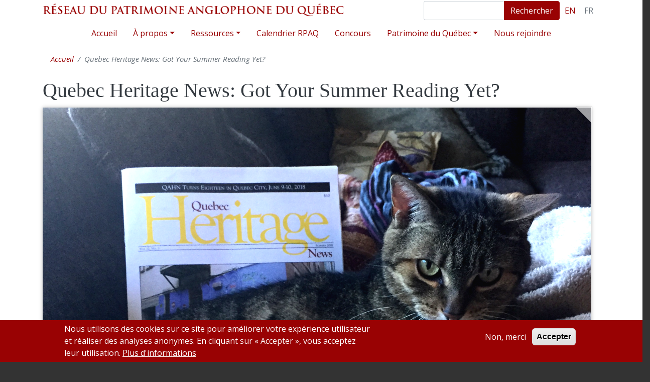

--- FILE ---
content_type: text/html; charset=UTF-8
request_url: https://qahn.org/fr/node/441501
body_size: 6947
content:
<!DOCTYPE html>
<html lang="fr" dir="ltr">
  <head>
    <meta charset="utf-8" />
<meta name="Generator" content="Drupal 9 (https://www.drupal.org)" />
<meta name="MobileOptimized" content="width" />
<meta name="HandheldFriendly" content="true" />
<meta name="viewport" content="width=device-width, initial-scale=1, shrink-to-fit=no" />
<style>div#sliding-popup, div#sliding-popup .eu-cookie-withdraw-banner, .eu-cookie-withdraw-tab {background: #990203} div#sliding-popup.eu-cookie-withdraw-wrapper { background: transparent; } #sliding-popup h1, #sliding-popup h2, #sliding-popup h3, #sliding-popup p, #sliding-popup label, #sliding-popup div, .eu-cookie-compliance-more-button, .eu-cookie-compliance-secondary-button, .eu-cookie-withdraw-tab { color: #ffffff;} .eu-cookie-withdraw-tab { border-color: #ffffff;}</style>
<meta http-equiv="x-ua-compatible" content="ie=edge" />
<link rel="icon" href="/themes/custom/qahn_barrio/favicon.ico" type="image/vnd.microsoft.icon" />
<link rel="alternate" hreflang="en" href="https://qahn.org/image/quebec-heritage-news-got-your-summer-reading-yet" />
<link rel="canonical" href="https://qahn.org/image/quebec-heritage-news-got-your-summer-reading-yet" />
<link rel="shortlink" href="https://qahn.org/node/441501" />
<script src="/sites/default/files/eu_cookie_compliance/eu_cookie_compliance.script.js?t8vw9q" defer></script>

    <title>Quebec Heritage News: Got Your Summer Reading Yet? | QAHN</title>
    <link rel="stylesheet" media="all" href="/sites/default/files/css/css_2_vhT_MKqMtlPLEEWTOKEIRKmC_i1kLOCJe9mL1i--k.css" />
<link rel="stylesheet" media="all" href="/sites/default/files/css/css_gL-lcyKD3m7iZ5YP__xQ63jRBXoOy0MOgpn22RtXuXs.css" />
<link rel="stylesheet" media="all" href="//stackpath.bootstrapcdn.com/bootstrap/4.5.0/css/bootstrap.min.css" />
<link rel="stylesheet" media="all" href="/sites/default/files/css/css_PjIM7tvnhIt1MmkTXvEru4SQngP2SWSMtuPD31qJFOw.css" />
<link rel="stylesheet" media="print" href="/sites/default/files/css/css_Y4H_4BqmgyCtG7E7YdseTs2qvy9C34c51kBamDdgark.css" />

    <script src="https://use.fontawesome.com/releases/v5.13.1/js/all.js" defer crossorigin="anonymous"></script>

  </head>
  <body class="layout-no-sidebars page-node-441501 path-node node--type-image">
    <a href="#main-content" class="visually-hidden focusable skip-link">
      Aller au contenu principal
    </a>
    
      <div class="dialog-off-canvas-main-canvas" data-off-canvas-main-canvas>
    <div id="page-wrapper">
  <div id="page">
    <header id="header" class="header" role="banner" aria-label="Site header">
              <div class="container">
          <div class="">
                          <nav class="navbar" id="navbar-top">
                                  <div class="container">
                                      
                      <section class="row region region-top-header">
          <a href="/fr" title="Accueil" rel="home" class="navbar-brand">
              <img src="/themes/custom/qahn-header-fr.gif" alt="Accueil" class="img-fluid d-inline-block" />
          </a>
    
  </section>

                                                        </div>
                              </nav>
                        <nav class="navbar navbar-expand-lg" id="navbar-main">
                              <div class="container">
                                  
                                      <button class="navbar-toggler navbar-toggler-right collapsed" type="button" data-toggle="collapse" data-target="#CollapsingNavbar" aria-controls="CollapsingNavbar" aria-expanded="false" aria-label="Toggle navigation"><span class="navbar-toggler-icon"></span></button>
                    <div class="collapse navbar-collapse justify-content-center col-12" id="CollapsingNavbar">
                      <button type="button" data-toggle="collapse" data-target="#CollapsingNavbar" class="close d-block d-lg-none" aria-controls="CollapsingNavbar" aria-expanded="true" aria-label="Close"><span aria-hidden="true">&times;</span></button>
                        <nav role="navigation" aria-labelledby="block-qahn-barrio-main-navigation-menu" id="block-qahn-barrio-main-navigation" class="block block-menu navigation menu--main">
            
  <h2 class="sr-only" id="block-qahn-barrio-main-navigation-menu">Main navigation</h2>
  

        
              <ul block="block-qahn-barrio-main-navigation" class="clearfix nav navbar-nav">
                    <li class="nav-item">
                          <a href="/fr" class="nav-link nav-link--fr" data-drupal-link-system-path="&lt;front&gt;">Accueil</a>
              </li>
                <li class="nav-item menu-item--expanded dropdown">
                          <span class="nav-link dropdown-toggle nav-link-" data-toggle="dropdown" aria-expanded="false" aria-haspopup="true">À propos</span>
                        <ul class="dropdown-menu">
                    <li class="dropdown-item">
                          <a href="/fr/projets-passes" class="nav-link--fr-projets-passes" data-drupal-link-system-path="node/3257">Historique du RPAQ</a>
              </li>
                <li class="dropdown-item">
                          <a href="/fr/devenir-membre-du-rapq" class="nav-link--fr-devenir-membre-du-rapq" data-drupal-link-system-path="node/442836">Devenir membre</a>
              </li>
                <li class="dropdown-item menu-item--expanded dropdown">
                          <a href="/fr/reconnaissance-des-benevoles" class="dropdown-toggle nav-link--fr-reconnaissance-des-benevoles" data-toggle="dropdown" aria-expanded="false" aria-haspopup="true" data-drupal-link-system-path="node/3258">Reconnaissance des bénévoles</a>
                        <ul class="dropdown-menu">
                    <li class="dropdown-item">
                          <a href="/fr/prix-marion-phelps" class="nav-link--fr-prix-marion-phelps" data-drupal-link-system-path="node/3273">Prix Marion Phelps</a>
              </li>
                <li class="dropdown-item">
                          <a href="/fr/prix-richard-evans-pour-une-realisation-patrimoniale-communautaire-exceptionnelle" class="nav-link--fr-prix-richard-evans-pour-une-realisation-patrimoniale-communautaire-exceptionnelle" data-drupal-link-system-path="node/3274">Le Prix Richard Evans</a>
              </li>
                <li class="dropdown-item">
                          <a href="/fr/prix-du-jeune-benevole" class="nav-link--fr-prix-du-jeune-benevole" data-drupal-link-system-path="node/443154">Young Volunteer Award</a>
              </li>
                <li class="dropdown-item">
                          <a href="/fr/past-award-recipients" class="nav-link--fr-past-award-recipients" data-drupal-link-system-path="past-award-recipients">Anciens récipiendaires</a>
              </li>
        </ul>
  
              </li>
                <li class="dropdown-item">
                          <a href="/fr/mission" class="nav-link--fr-mission" data-drupal-link-system-path="node/3260">Mission</a>
              </li>
                <li class="dropdown-item">
                          <a href="/fr/rapports-et-actes" class="nav-link--fr-rapports-et-actes" data-drupal-link-system-path="node/3340">Mémoires, rapports &amp; actes</a>
              </li>
                <li class="dropdown-item">
                          <a href="/fr/reglements" class="nav-link--fr-reglements" data-drupal-link-system-path="node/3261">Règlements</a>
              </li>
                <li class="dropdown-item">
                          <a href="/fr/list-current-members" class="nav-link--fr-list-current-members" data-drupal-link-system-path="list-current-members">Nos membres</a>
              </li>
                <li class="dropdown-item">
                          <a href="/fr/plan-strategique-2019-2024-version-anglaise" class="nav-link--fr-plan-strategique-2019-2024-version-anglaise" data-drupal-link-system-path="node/3262">Plan stratégique</a>
              </li>
                <li class="dropdown-item">
                          <a href="/fr/conseil-dadministration-comites-et-employes" class="nav-link--fr-conseil-dadministration-comites-et-employes" data-drupal-link-system-path="node/3549">Conseil d’administration</a>
              </li>
        </ul>
  
              </li>
                <li class="nav-item menu-item--expanded dropdown">
                          <span class="nav-link dropdown-toggle nav-link-" data-toggle="dropdown" aria-expanded="false" aria-haspopup="true">Ressources</span>
                        <ul class="dropdown-menu">
                    <li class="dropdown-item">
                          <a href="/fr/exhibit" class="nav-link--fr-exhibit" data-drupal-link-system-path="exhibit">Expositions</a>
              </li>
                <li class="dropdown-item">
                          <a href="/fr/article" class="nav-link--fr-article" data-drupal-link-system-path="article">Articles historiques</a>
              </li>
                <li class="dropdown-item">
                          <a href="/fr/news" class="nav-link--fr-news" data-drupal-link-system-path="news">Nouvelles</a>
              </li>
                <li class="dropdown-item">
                          <a href="/fr/photo-gallery" class="nav-link--fr-photo-gallery" data-drupal-link-system-path="photo-gallery">Galerie de photos</a>
              </li>
                <li class="dropdown-item">
                          <a href="/fr/video-gallery" class="nav-link--fr-video-gallery" data-drupal-link-system-path="video-gallery">Galerie de vidéos</a>
              </li>
                <li class="dropdown-item">
                          <a href="/fr/speakers" class="nav-link--fr-speakers" data-drupal-link-system-path="speakers">Liste de conférenciers</a>
              </li>
                <li class="dropdown-item">
                          <a href="/funding-programs" class="nav-link--funding-programs">Programmes de subventions</a>
              </li>
                <li class="dropdown-item">
                          <a href="/fr/qhn-numeros-anterieurs" class="nav-link--fr-qhn-numeros-anterieurs" data-drupal-link-system-path="node/441104">QHN, Numéros antérieurs</a>
              </li>
        </ul>
  
              </li>
                <li class="nav-item">
                          <a href="/fr/events" class="nav-link nav-link--fr-events" data-drupal-link-system-path="events">Calendrier RPAQ</a>
              </li>
                <li class="nav-item">
                          <a href="/fr/concours-annuel-dessais-sur-lhistoire-locale" class="nav-link nav-link--fr-concours-annuel-dessais-sur-lhistoire-locale" data-drupal-link-system-path="node/3259">Concours</a>
              </li>
                <li class="nav-item menu-item--expanded dropdown">
                          <a href="http://quebecheritageweb.com" class="nav-link dropdown-toggle nav-link-http--quebecheritagewebcom" data-toggle="dropdown" aria-expanded="false" aria-haspopup="true">Patrimoine du Québec</a>
                        <ul class="dropdown-menu">
                    <li class="dropdown-item">
                          <a href="http://100objects.qahn.org" class="nav-link-http--100objectsqahnorg">100 Objects</a>
              </li>
                <li class="dropdown-item">
                          <a href="/fr/web-magazines/montreal-mosaic" class="nav-link--fr-web-magazines-montreal-mosaic" data-drupal-link-system-path="node/442960">Cybermagazine Mosaïque Montréalaise</a>
              </li>
                <li class="dropdown-item">
                          <a href="/fr/web-magazines/outaouais-heritage" class="nav-link--fr-web-magazines-outaouais-heritage" data-drupal-link-system-path="node/442959">Cybermagazine Patrimoine de l&#039;Outaouais</a>
              </li>
                <li class="dropdown-item">
                          <a href="/fr/web-magazines/gaspesian-heritage" class="nav-link--fr-web-magazines-gaspesian-heritage" data-drupal-link-system-path="node/442953">Cybermagazine Patrimoine de la Gaspésie</a>
              </li>
                <li class="dropdown-item">
                          <a href="/fr/web-magazines/townships-heritage" class="nav-link--fr-web-magazines-townships-heritage" data-drupal-link-system-path="node/442958">Cybermagazine Patrimoine des Cantons</a>
              </li>
                <li class="dropdown-item">
                          <a href="/fr/web-magazines/laurentian-heritage" class="nav-link--fr-web-magazines-laurentian-heritage" data-drupal-link-system-path="node/442957">Cybermagazine Patrimoine des Laurentides</a>
              </li>
        </ul>
  
              </li>
                <li class="nav-item">
                          <a href="/fr/contact" class="nav-link nav-link--fr-contact" data-drupal-link-system-path="node/443012">Nous rejoindre</a>
              </li>
        </ul>
  


  </nav>
<div class="language-switcher-language-url block block-language block-language-blocklanguage-interface" id="block-languageswitcher-2" role="navigation">
  <div class="container">
    
        
          <div class="content">
        

  <nav class="links nav links-inline"><span hreflang="en" data-drupal-link-system-path="node/441501" class="en nav-link"><a href="/image/quebec-heritage-news-got-your-summer-reading-yet" class="language-link" hreflang="en" data-drupal-link-system-path="node/441501">EN</a></span><span hreflang="fr" data-drupal-link-system-path="node/441501" class="fr nav-link is-active"><a href="/fr/node/441501" class="language-link is-active" hreflang="fr" data-drupal-link-system-path="node/441501">FR</a></span></nav>

      </div>
      </div>
</div>
<div class="search-block-form block block-search block-search-form-block" data-drupal-selector="search-block-form" id="block-qahn-barrio-search-form" role="search">
  
    
    <div class="content container-inline">
        <div class="content container-inline">
      <form action="/fr/search/node" method="get" id="search-block-form" accept-charset="UTF-8" class="search-form search-block-form form-row">
  



          <fieldset class="js-form-item js-form-type-search form-type-search js-form-item-keys form-item-keys form-no-label form-group">
          <label for="edit-keys" class="sr-only">Rechercher</label>
                    <input title="Indiquer les termes à rechercher" data-drupal-selector="edit-keys" type="search" id="edit-keys" name="keys" value="" size="15" maxlength="128" class="form-search form-control" />

                      </fieldset>
<div data-drupal-selector="edit-actions" class="form-actions js-form-wrapper form-group" id="edit-actions"><button data-drupal-selector="edit-submit" type="submit" id="edit-submit" value="Rechercher" class="button js-form-submit form-submit btn btn-primary">Rechercher</button>
</div>

</form>

    </div>
  
  </div>
</div>


                                          </div>
                                                                    </div>
                          </nav>
          </div>
        </div>
          </header>
          <div class="highlighted">
        <aside class="container-fluid section clearfix" role="complementary">
            <div data-drupal-messages-fallback class="hidden"></div>


        </aside>
      </div>
            <div id="main-wrapper" class="layout-main-wrapper clearfix">
              <div id="main" class="container-fluid">
            <div id="block-qahn-barrio-breadcrumbs" class="block block-system block-system-breadcrumb-block">
  <div class="container">
    
        
          <div class="content">
        

  <nav role="navigation" aria-label="breadcrumb">
    <ol class="breadcrumb">
                  <li class="breadcrumb-item">
          <a href="/fr">Accueil</a>
        </li>
                        <li class="breadcrumb-item active">
          Quebec Heritage News: Got Your Summer Reading Yet?
        </li>
              </ol>
  </nav>

      </div>
      </div>
</div>


          <div class="row row-offcanvas row-offcanvas-left clearfix">
            <main class="main-content col" id="content" role="main">
              <section class="section">
                <a id="main-content" tabindex="-1"></a>
                  <div id="block-qahn-barrio-page-title" class="block block-core block-page-title-block">
  <div class="container">
    
        
          <div class="content">
        
  <h1 class="title"><span class="field field--name-title field--type-string field--label-hidden">Quebec Heritage News: Got Your Summer Reading Yet?</span>
</h1>


      </div>
      </div>
</div>
<div id="block-qahn-barrio-content" class="block block-system block-system-main-block">
  <div class="container">
    
        
          <div class="content">
        

<article data-history-node-id="441501" role="article" lang="en" class="node node--type-image node--view-mode-full clearfix">
  <header>
    
        
      </header>
  <div class="node__content clearfix">
    
            <div class="field field--name-field-photo field--type-entity-reference field--label-hidden field__item"><div>
  
  
            <div class="field field--name-field-media-image field--type-image field--label-hidden field__item">    <picture>
                  <source srcset="/sites/default/files/styles/image_node_lg/public/quebecanglophoneheritagenetwork/images/kitty_0.png?itok=1JJ8xjRI 1x" media="all and (min-width: 75em)" type="image/png"/>
              <source srcset="/sites/default/files/styles/image_node_md/public/quebecanglophoneheritagenetwork/images/kitty_0.png?itok=fRoGD4S7 1x" media="all and (min-width: 62em) and (max-width: 74.99em)" type="image/png"/>
              <source srcset="/sites/default/files/styles/image_node_sm/public/quebecanglophoneheritagenetwork/images/kitty_0.png?itok=_ONUebdR 1x" media="all and (min-width: 48em) and (max-width: 61.99em)" type="image/png"/>
              <source srcset="/sites/default/files/styles/image_node_xs/public/quebecanglophoneheritagenetwork/images/kitty_0.png?itok=3mn96NMD 1x" media="all and (min-width: 34em) and (max-width: 47.99em)" type="image/png"/>
                  <img src="/sites/default/files/styles/image_node_xs/public/quebecanglophoneheritagenetwork/images/kitty_0.png?itok=3mn96NMD" alt="Quebec Heritage News: Got Your Summer Reading Yet?" />

  </picture>

</div>
      
            <div class="field field--name-field-media-description field--type-string-long field--label-hidden field__item">Quebec Heritage News: Got Your Summer Reading Yet?</div>
      
</div>
</div>
      


      </div>
</article>


      </div>
      </div>
</div>


              </section>
            </main>
                                  </div>
        </div>
          </div>
          <div class="featured-bottom">
        <aside class="container-fluid clearfix" role="complementary">
          <div class="row">
            <div class="featured-bottom-first-wrapper col">
              <div class="container"></div>
            </div>
          </div>
          
            <section class="row region region-featured-bottom-third">
    <div id="block-logosblock" class="col-12 block block-block-content block-block-content5b8b797e-f73e-4ab6-9345-304ff7b1e01b">
  <div class="container">
    
        
          <div class="content">
        
            <div class="clearfix text-formatted field field--name-body field--type-text-with-summary field--label-hidden field__item"><style type="text/css">
<!--/*--><![CDATA[/* ><!--*/

<!--/*--><![CDATA[/* ><!--*/

<!--/*--><![CDATA[/* ><!--*/
.footer-logos img {
  margin-bottom: 1rem;
  max-height: 70px;
  width: auto;
}
.footer-logos .logo-canada img margin-
  max-width: 150px !important;
}

/*--><!]]]]]]><![CDATA[><![CDATA[>*/

/*--><!]]]]><![CDATA[>*/

/*--><!]]>*/
</style><div class="footer-logos d-md-flex">
<div class="align-center">
  
  
  <div class="field field--name-field-media-image field--type-image field--label-visually_hidden">
    <div class="field__label visually-hidden">Image: </div>
              <div class="field__item">  <img loading="lazy" src="/sites/default/files/styles/large/public/2022-11/Canada-wordmark.png?itok=FtNYq-VX" width="480" height="113" alt="Canada logo" class="image-style-large" /></div>
          </div>

</div>
<div class="align-center">
  
  
  <div class="field field--name-field-media-image field--type-image field--label-visually_hidden">
    <div class="field__label visually-hidden">Image: </div>
              <div class="field__item">  <img loading="lazy" src="/sites/default/files/styles/large/public/2023-01/Logo_du_le_gouvernement_du_Que%CC%81bec.png?itok=ENyGCC4s" width="320" height="69" alt="Logo du gouvernement du Québec" class="image-style-large" /></div>
          </div>

</div>
<div class="align-center">
  
  
  <div class="field field--name-field-media-image field--type-image field--label-visually_hidden">
    <div class="field__label visually-hidden">Image: </div>
              <div class="field__item">  <img loading="lazy" src="/sites/default/files/styles/large/public/2024-10/QAHN-logo-2024-large.website.jpg?itok=d9VGNw3S" width="260" height="154" alt="QAHN" class="image-style-large" /></div>
          </div>

</div>
</div>
</div>
      
      </div>
      </div>
</div>

  </section>

        </aside>
      </div>
        <footer class="site-footer">
              <div class="container">
                                <div class="site-footer__bottom">
                <section class="row region region-footer-fifth">
    <nav role="navigation" aria-labelledby="block-qahn-barrio-footer-menu" id="block-qahn-barrio-footer" class="block block-menu navigation menu--footer">
            
  <h2 class="sr-only" id="block-qahn-barrio-footer-menu">Footer</h2>
  

        
              <ul block="block-qahn-barrio-footer" class="clearfix nav navbar-nav">
                    <li class="nav-item menu-item--expanded">
                <span class="nav-link nav-link-">À propos</span>
                                <ul class="menu">
                    <li class="nav-item">
                <a href="/fr/contact" class="nav-link nav-link--fr-contact" data-drupal-link-system-path="node/443012">Envoie-nous un message</a>
              </li>
        </ul>
  
              </li>
                <li class="nav-item menu-item--expanded">
                <span class="nav-link nav-link-">Média</span>
                                <ul class="menu">
                    <li class="nav-item">
                <a href="/fr/photo-gallery" class="nav-link nav-link--fr-photo-gallery" data-drupal-link-system-path="photo-gallery">Galerie de photos</a>
              </li>
                <li class="nav-item">
                <a href="/fr/video-gallery" class="nav-link nav-link--fr-video-gallery" data-drupal-link-system-path="video-gallery">Galerie de vidéos</a>
              </li>
        </ul>
  
              </li>
                <li class="nav-item menu-item--expanded">
                <span class="nav-link nav-link-">Ressources</span>
                                <ul class="menu">
                    <li class="nav-item">
                <a href="/fr/news" class="nav-link nav-link--fr-news" data-drupal-link-system-path="news">Archives de nouvelles</a>
              </li>
                <li class="nav-item">
                <a href="/funding-programs" class="nav-link nav-link--funding-programs">Programmes de subventions</a>
              </li>
                <li class="nav-item">
                <a href="/fr/speakers" class="nav-link nav-link--fr-speakers" data-drupal-link-system-path="speakers">Liste de conférenciers</a>
              </li>
                <li class="nav-item">
                <a href="/fr/qhn-numeros-anterieurs" class="nav-link nav-link--fr-qhn-numeros-anterieurs" data-drupal-link-system-path="node/441104">QHN, Numéros antérieurs</a>
              </li>
        </ul>
  
              </li>
                <li class="nav-item menu-item--expanded">
                <span class="nav-link nav-link-">Communiquez avec nous</span>
                                <ul class="menu">
                    <li class="nav-item">
                <a href="https://www.facebook.com/pages/Quebec-Heritage-News-Quebecs-English-language-History-Magazine/288386101188929" class="nav-link nav-link-https--wwwfacebookcom-pages-quebec-heritage-news-quebecs-english-language-history-magazine-288386101188929">Facebook</a>
              </li>
                <li class="nav-item">
                <a href="https://www.instagram.com/qahn.rpaq" class="nav-link nav-link-https--wwwinstagramcom-qahnrpaq">Instagram</a>
              </li>
        </ul>
  
              </li>
        </ul>
  


  </nav>

  </section>

            </div>
                    <div class="row copyright">
            <p>&copy; RPAQ, 2026. Tous droits réservés.</p>
          </div>
        </div>
          </footer>
  </div>
</div>

  </div>

    
    <script type="application/json" data-drupal-selector="drupal-settings-json">{"path":{"baseUrl":"\/","scriptPath":null,"pathPrefix":"fr\/","currentPath":"node\/441501","currentPathIsAdmin":false,"isFront":false,"currentLanguage":"fr"},"pluralDelimiter":"\u0003","suppressDeprecationErrors":true,"gtag":{"tagId":"G-1JKJ3E6FS6","otherIds":[],"events":[],"additionalConfigInfo":[]},"ajaxPageState":{"libraries":"bootstrap_barrio\/breadcrumb,bootstrap_barrio\/global-styling,bootstrap_barrio\/image_fluid,bootstrap_barrio\/links,bootstrap_barrio\/messages_white,bootstrap_barrio\/node,core\/picturefill,eu_cookie_compliance\/eu_cookie_compliance_default,fontawesome\/fontawesome.svg,google_tag\/gtag,google_tag\/gtag.ajax,media\/filter.caption,qahn_barrio\/bootstrap_cdn,qahn_barrio\/global-styling,system\/base","theme":"qahn_barrio","theme_token":null},"ajaxTrustedUrl":{"\/fr\/search\/node":true},"eu_cookie_compliance":{"cookie_policy_version":"1.0.0","popup_enabled":true,"popup_agreed_enabled":false,"popup_hide_agreed":false,"popup_clicking_confirmation":false,"popup_scrolling_confirmation":false,"popup_html_info":"\u003Cdiv aria-labelledby=\u0022popup-text\u0022  class=\u0022eu-cookie-compliance-banner eu-cookie-compliance-banner-info eu-cookie-compliance-banner--opt-out\u0022\u003E\n  \u003Cdiv class=\u0022popup-content info eu-cookie-compliance-content\u0022\u003E\n        \u003Cdiv id=\u0022popup-text\u0022 class=\u0022eu-cookie-compliance-message\u0022 role=\u0022document\u0022\u003E\n      \u003Cp\u003ENous utilisons des cookies sur ce site pour am\u00e9liorer votre exp\u00e9rience utilisateur et r\u00e9aliser des analyses anonymes.\u003C\/p\u003E\n\u003Cp\u003EEn cliquant sur \u00ab Accepter \u00bb, vous acceptez leur utilisation.\u003C\/p\u003E\n              \u003Cbutton type=\u0022button\u0022 class=\u0022find-more-button eu-cookie-compliance-more-button\u0022\u003EPlus d\u0026#039;informations\u003C\/button\u003E\n          \u003C\/div\u003E\n\n    \n    \u003Cdiv id=\u0022popup-buttons\u0022 class=\u0022eu-cookie-compliance-buttons\u0022\u003E\n            \u003Cbutton type=\u0022button\u0022 class=\u0022decline-button eu-cookie-compliance-secondary-button button button--small\u0022\u003ENon, merci\u003C\/button\u003E\n              \u003Cbutton type=\u0022button\u0022 class=\u0022agree-button eu-cookie-compliance-default-button button button--small button--primary\u0022\u003EAccepter\u003C\/button\u003E\n          \u003C\/div\u003E\n  \u003C\/div\u003E\n\u003C\/div\u003E","use_mobile_message":false,"mobile_popup_html_info":"\u003Cdiv aria-labelledby=\u0022popup-text\u0022  class=\u0022eu-cookie-compliance-banner eu-cookie-compliance-banner-info eu-cookie-compliance-banner--opt-out\u0022\u003E\n  \u003Cdiv class=\u0022popup-content info eu-cookie-compliance-content\u0022\u003E\n        \u003Cdiv id=\u0022popup-text\u0022 class=\u0022eu-cookie-compliance-message\u0022 role=\u0022document\u0022\u003E\n      \n              \u003Cbutton type=\u0022button\u0022 class=\u0022find-more-button eu-cookie-compliance-more-button\u0022\u003EPlus d\u0026#039;informations\u003C\/button\u003E\n          \u003C\/div\u003E\n\n    \n    \u003Cdiv id=\u0022popup-buttons\u0022 class=\u0022eu-cookie-compliance-buttons\u0022\u003E\n            \u003Cbutton type=\u0022button\u0022 class=\u0022decline-button eu-cookie-compliance-secondary-button button button--small\u0022\u003ENon, merci\u003C\/button\u003E\n              \u003Cbutton type=\u0022button\u0022 class=\u0022agree-button eu-cookie-compliance-default-button button button--small button--primary\u0022\u003EAccepter\u003C\/button\u003E\n          \u003C\/div\u003E\n  \u003C\/div\u003E\n\u003C\/div\u003E","mobile_breakpoint":768,"popup_html_agreed":false,"popup_use_bare_css":false,"popup_height":"auto","popup_width":"100%","popup_delay":1000,"popup_link":"https:\/\/qahn.org\/sites\/default\/files\/2025-08\/Privacy.Policy.Bill%2064.FR_.pdf","popup_link_new_window":true,"popup_position":false,"fixed_top_position":true,"popup_language":"fr","store_consent":false,"better_support_for_screen_readers":false,"cookie_name":"","reload_page":false,"domain":"","domain_all_sites":false,"popup_eu_only":false,"popup_eu_only_js":false,"cookie_lifetime":100,"cookie_session":0,"set_cookie_session_zero_on_disagree":0,"disagree_do_not_show_popup":false,"method":"opt_out","automatic_cookies_removal":true,"allowed_cookies":"","withdraw_markup":"\u003Cbutton type=\u0022button\u0022 class=\u0022eu-cookie-withdraw-tab\u0022\u003EParam\u00e8tres de confidentialit\u00e9\u003C\/button\u003E\n\u003Cdiv aria-labelledby=\u0022popup-text\u0022 class=\u0022eu-cookie-withdraw-banner\u0022\u003E\n  \u003Cdiv class=\u0022popup-content info eu-cookie-compliance-content\u0022\u003E\n    \u003Cdiv id=\u0022popup-text\u0022 class=\u0022eu-cookie-compliance-message\u0022 role=\u0022document\u0022\u003E\n      \u003Cp\u003ENous utilisons des cookies sur ce site pour am\u00e9liorer votre exp\u00e9rience utilisateur et r\u00e9aliser des analyses anonymes.\u003C\/p\u003E\n\u003Cp\u003E\u003Cspan lang=\u0022FR\u0022 xml:lang=\u0022FR\u0022 xml:lang=\u0022FR\u0022\u003EVous avez donn\u00e9 votre consentement \u00e0 l\u0027utilisation de cookies.\u003C\/span\u003E\u003C\/p\u003E\n    \u003C\/div\u003E\n    \u003Cdiv id=\u0022popup-buttons\u0022 class=\u0022eu-cookie-compliance-buttons\u0022\u003E\n      \u003Cbutton type=\u0022button\u0022 class=\u0022eu-cookie-withdraw-button  button button--small button--primary\u0022\u003ERetirer votre consentement\u003C\/button\u003E\n    \u003C\/div\u003E\n  \u003C\/div\u003E\n\u003C\/div\u003E","withdraw_enabled":false,"reload_options":0,"reload_routes_list":"","withdraw_button_on_info_popup":false,"cookie_categories":[],"cookie_categories_details":[],"enable_save_preferences_button":true,"cookie_value_disagreed":"0","cookie_value_agreed_show_thank_you":"1","cookie_value_agreed":"2","containing_element":"body","settings_tab_enabled":false,"olivero_primary_button_classes":" button button--small button--primary","olivero_secondary_button_classes":" button button--small","close_button_action":"close_banner","open_by_default":true,"modules_allow_popup":true,"hide_the_banner":false,"geoip_match":true,"unverified_scripts":[]},"user":{"uid":0,"permissionsHash":"c23ea17fe967b1ff5332f3ae3f0dbfc89b98cc76d7c8a0dc5012a180b83a626e"}}</script>
<script src="/sites/default/files/js/js_Thx3hYd4czYl0xNXH2cnVz98nHH8Ol_lnErgc2avfRk.js"></script>
<script src="//cdnjs.cloudflare.com/ajax/libs/popper.js/1.14.3/umd/popper.min.js"></script>
<script src="//stackpath.bootstrapcdn.com/bootstrap/4.5.0/js/bootstrap.min.js"></script>
<script src="/sites/default/files/js/js_kXPEiq9oQpfAd44SEFJ3M5cEXdxiCD-TLAoqVyFN2Gk.js"></script>

  <script defer src="https://static.cloudflareinsights.com/beacon.min.js/vcd15cbe7772f49c399c6a5babf22c1241717689176015" integrity="sha512-ZpsOmlRQV6y907TI0dKBHq9Md29nnaEIPlkf84rnaERnq6zvWvPUqr2ft8M1aS28oN72PdrCzSjY4U6VaAw1EQ==" data-cf-beacon='{"version":"2024.11.0","token":"4037a0ff7f574b07b11d932133a0ebf9","r":1,"server_timing":{"name":{"cfCacheStatus":true,"cfEdge":true,"cfExtPri":true,"cfL4":true,"cfOrigin":true,"cfSpeedBrain":true},"location_startswith":null}}' crossorigin="anonymous"></script>
</body>
</html>
